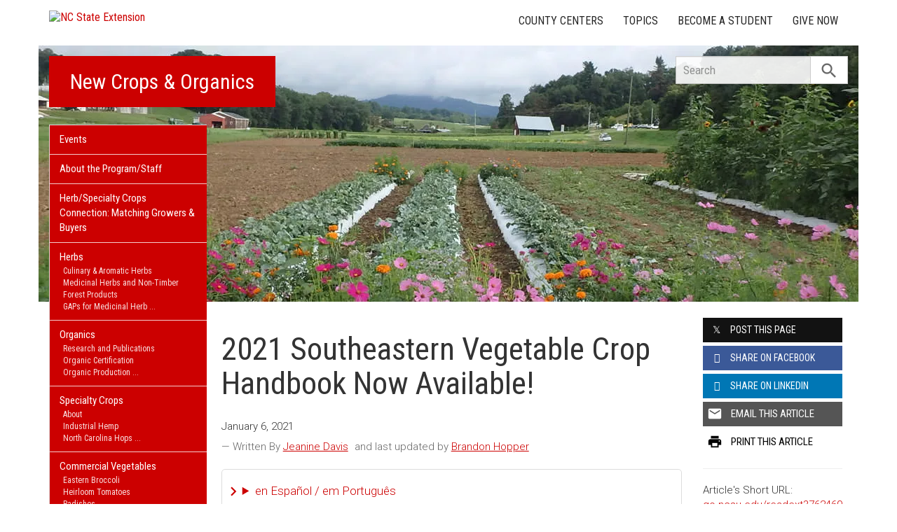

--- FILE ---
content_type: text/javascript;charset=UTF-8
request_url: https://ncextension.activehosted.com/f/embed.php?id=13
body_size: 9626
content:
window.cfields = [];
window._show_thank_you = function(id, message, trackcmp_url, email) {
    var form = document.getElementById('_form_' + id + '_'), thank_you = form.querySelector('._form-thank-you');
    form.querySelector('._form-content').style.display = 'none';
    thank_you.innerHTML = message;
    thank_you.style.display = 'block';
    const vgoAlias = typeof visitorGlobalObjectAlias === 'undefined' ? 'vgo' : visitorGlobalObjectAlias;
    var visitorObject = window[vgoAlias];
    if (email && typeof visitorObject !== 'undefined') {
        visitorObject('setEmail', email);
        visitorObject('update');
    } else if (typeof(trackcmp_url) != 'undefined' && trackcmp_url) {
        // Site tracking URL to use after inline form submission.
        _load_script(trackcmp_url);
    }
    if (typeof window._form_callback !== 'undefined') window._form_callback(id);
    thank_you.setAttribute('tabindex', '-1');
    thank_you.focus();
};
window._show_unsubscribe = function(id, message, trackcmp_url, email) {
    var form = document.getElementById('_form_' + id + '_'), unsub = form.querySelector('._form-thank-you');
    var branding = form.querySelector('._form-branding');
    if (branding) {
        branding.style.display = 'none';
    }
    form.querySelector('._form-content').style.display = 'none';
    unsub.style.display = 'block';
    form.insertAdjacentHTML('afterend', message)
    const vgoAlias = typeof visitorGlobalObjectAlias === 'undefined' ? 'vgo' : visitorGlobalObjectAlias;
    var visitorObject = window[vgoAlias];
    if (email && typeof visitorObject !== 'undefined') {
        visitorObject('setEmail', email);
        visitorObject('update');
    } else if (typeof(trackcmp_url) != 'undefined' && trackcmp_url) {
        // Site tracking URL to use after inline form submission.
        _load_script(trackcmp_url);
    }
    if (typeof window._form_callback !== 'undefined') window._form_callback(id);
};
window._show_error = function(id, message, html) {
    var form = document.getElementById('_form_' + id + '_'),
        err = document.createElement('div'),
        button = form.querySelector('button[type="submit"]'),
        old_error = form.querySelector('._form_error');
    if (old_error) old_error.parentNode.removeChild(old_error);
    err.innerHTML = message;
    err.className = '_error-inner _form_error _no_arrow';
    var wrapper = document.createElement('div');
    wrapper.className = '_form-inner _show_be_error';
    wrapper.appendChild(err);
    button.parentNode.insertBefore(wrapper, button);
    var submitButton = form.querySelector('[id^="_form"][id$="_submit"]');
    submitButton.disabled = false;
    submitButton.classList.remove('processing');
    if (html) {
        var div = document.createElement('div');
        div.className = '_error-html';
        div.innerHTML = html;
        err.appendChild(div);
    }
};
window._show_pc_confirmation = function(id, header, detail, show, email) {
    var form = document.getElementById('_form_' + id + '_'), pc_confirmation = form.querySelector('._form-pc-confirmation');
    if (pc_confirmation.style.display === 'none') {
        form.querySelector('._form-content').style.display = 'none';
        pc_confirmation.innerHTML = "<div class='_form-title'>" + header + "</div>" + "<p>" + detail + "</p>" +
        "<button class='_submit' id='hideButton'>Manage preferences</button>";
        pc_confirmation.style.display = 'block';
        var mp = document.querySelector('input[name="mp"]');
        mp.value = '0';
    } else {
        form.querySelector('._form-content').style.display = 'inline';
        pc_confirmation.style.display = 'none';
    }

    var hideButton = document.getElementById('hideButton');
    // Add event listener to the button
    hideButton.addEventListener('click', function() {
        var submitButton = document.querySelector('#_form_13_submit');
        submitButton.disabled = false;
        submitButton.classList.remove('processing');
        var mp = document.querySelector('input[name="mp"]');
        mp.value = '1';
        const cacheBuster = new URL(window.location.href);
        cacheBuster.searchParams.set('v', new Date().getTime());
        window.location.href = cacheBuster.toString();
    });

    const vgoAlias = typeof visitorGlobalObjectAlias === 'undefined' ? 'vgo' : visitorGlobalObjectAlias;
    var visitorObject = window[vgoAlias];
    if (email && typeof visitorObject !== 'undefined') {
        visitorObject('setEmail', email);
        visitorObject('update');
    } else if (typeof(trackcmp_url) != 'undefined' && trackcmp_url) {
        // Site tracking URL to use after inline form submission.
        _load_script(trackcmp_url);
    }
    if (typeof window._form_callback !== 'undefined') window._form_callback(id);
};
window._load_script = function(url, callback, isSubmit) {
    var head = document.querySelector('head'), script = document.createElement('script'), r = false;
    var submitButton = document.querySelector('#_form_13_submit');
    script.charset = 'utf-8';
    script.src = url;
    if (callback) {
        script.onload = script.onreadystatechange = function() {
            if (!r && (!this.readyState || this.readyState == 'complete')) {
                r = true;
                callback();
            }
        };
    }
    script.onerror = function() {
        if (isSubmit) {
            if (script.src.length > 10000) {
                _show_error("695C85F281D76", "Sorry, your submission failed. Please shorten your responses and try again.");
            } else {
                _show_error("695C85F281D76", "Sorry, your submission failed. Please try again.");
            }
            submitButton.disabled = false;
            submitButton.classList.remove('processing');
        }
    }

    head.appendChild(script);
};
(function() {
    var iti;
    if (window.location.search.search("excludeform") !== -1) return false;
    var getCookie = function(name) {
        var match = document.cookie.match(new RegExp('(^|; )' + name + '=([^;]+)'));
        return match ? match[2] : localStorage.getItem(name);
    }
    var setCookie = function(name, value) {
        var now = new Date();
        var time = now.getTime();
        var expireTime = time + 1000 * 60 * 60 * 24 * 365;
        now.setTime(expireTime);
        document.cookie = name + '=' + value + '; expires=' + now + ';path=/; Secure; SameSite=Lax;';
        localStorage.setItem(name, value);
    }
    var addEvent = function(element, event, func) {
        if (element.addEventListener) {
            element.addEventListener(event, func);
        } else {
            var oldFunc = element['on' + event];
            element['on' + event] = function() {
                oldFunc.apply(this, arguments);
                func.apply(this, arguments);
            };
        }
    }
    var _removed = false;
    var _form_output = '\<style\>@import url(https:\/\/fonts.bunny.net\/css?family=ibm-plex-sans:400,600);\<\/style\>\<style\>\n#_form_695C85F281D76_{font-size:14px;line-height:1.6;font-family:arial, helvetica, sans-serif;margin:0}._form_hide{display:none;visibility:hidden}._form_show{display:block;visibility:visible}#_form_695C85F281D76_._form-top{top:0}#_form_695C85F281D76_._form-bottom{bottom:0}#_form_695C85F281D76_._form-left{left:0}#_form_695C85F281D76_._form-right{right:0}#_form_695C85F281D76_ input[type=\"text\"],#_form_695C85F281D76_ input[type=\"tel\"],#_form_695C85F281D76_ input[type=\"date\"],#_form_695C85F281D76_ textarea{padding:6px;height:auto;border:#979797 1px solid;border-radius:4px;color:#000 !important;font-size:14px;-webkit-box-sizing:border-box;-moz-box-sizing:border-box;box-sizing:border-box}#_form_695C85F281D76_ textarea{resize:none}#_form_695C85F281D76_ ._submit{-webkit-appearance:none;cursor:pointer;font-family:arial, sans-serif;font-size:14px;text-align:center;background:#CC0000 !important;border:0 !important;color:#FFFFFF !important;padding:14px !important}#_form_695C85F281D76_ ._submit:disabled{cursor:not-allowed;opacity:0.4}#_form_695C85F281D76_ ._submit.processing{position:relative}#_form_695C85F281D76_ ._submit.processing::before{content:\"\";width:1em;height:1em;position:absolute;z-index:1;top:50%;left:50%;border:double 3px transparent;border-radius:50%;background-image:linear-gradient(#CC0000, #CC0000), conic-gradient(#CC0000, #FFFFFF);background-origin:border-box;background-clip:content-box, border-box;animation:1200ms ease 0s infinite normal none running _spin}#_form_695C85F281D76_ ._submit.processing::after{content:\"\";position:absolute;top:0;bottom:0;left:0;right:0}@keyframes _spin{0%{transform:translate(-50%, -50%) rotate(90deg)}100%{transform:translate(-50%, -50%) rotate(450deg)}}#_form_695C85F281D76_ ._close-icon{cursor:pointer;background-image:url(\"https:\/\/d226aj4ao1t61q.cloudfront.net\/esfkyjh1u_forms-close-dark.png\");background-repeat:no-repeat;background-size:14.2px 14.2px;position:absolute;display:block;top:11px;right:9px;overflow:hidden;width:16.2px;height:16.2px}#_form_695C85F281D76_ ._close-icon:before{position:relative}#_form_695C85F281D76_ ._form-body{margin-bottom:30px}#_form_695C85F281D76_ ._form-image-left{width:150px;float:left}#_form_695C85F281D76_ ._form-content-right{margin-left:164px}#_form_695C85F281D76_ ._form-branding{color:#fff;font-size:10px;clear:both;text-align:left;margin-top:30px;font-weight:100}#_form_695C85F281D76_ ._form-branding ._logo{display:block;width:130px;height:14px;margin-top:6px;background-image:url(\"https:\/\/d226aj4ao1t61q.cloudfront.net\/hh9ujqgv5_aclogo_li.png\");background-size:130px auto;background-repeat:no-repeat}#_form_695C85F281D76_ .form-sr-only{position:absolute;width:1px;height:1px;padding:0;margin:-1px;overflow:hidden;clip:rect(0, 0, 0, 0);border:0}#_form_695C85F281D76_ ._form-label,#_form_695C85F281D76_ ._form_element ._form-label{font-weight:bold;margin-bottom:5px;display:block}#_form_695C85F281D76_._dark ._form-branding{color:#333}#_form_695C85F281D76_._dark ._form-branding ._logo{background-image:url(\"https:\/\/d226aj4ao1t61q.cloudfront.net\/jftq2c8s_aclogo_dk.png\")}#_form_695C85F281D76_ ._form_element{position:relative;margin-bottom:10px;font-size:0;max-width:100%}#_form_695C85F281D76_ ._form_element *{font-size:14px}#_form_695C85F281D76_ ._form_element._clear{clear:both;width:100%;float:none}#_form_695C85F281D76_ ._form_element._clear:after{clear:left}#_form_695C85F281D76_ ._form_element input[type=\"text\"],#_form_695C85F281D76_ ._form_element input[type=\"date\"],#_form_695C85F281D76_ ._form_element select,#_form_695C85F281D76_ ._form_element textarea:not(.g-recaptcha-response){display:block;width:100%;-webkit-box-sizing:border-box;-moz-box-sizing:border-box;box-sizing:border-box;font-family:inherit}#_form_695C85F281D76_ ._field-wrapper{position:relative}#_form_695C85F281D76_ ._inline-style{float:left}#_form_695C85F281D76_ ._inline-style input[type=\"text\"]{width:150px}#_form_695C85F281D76_ ._inline-style:not(._clear){margin-right:20px}#_form_695C85F281D76_ ._form_element img._form-image{max-width:100%}#_form_695C85F281D76_ ._form_element ._form-fieldset{border:0;padding:0.01em 0 0 0;margin:0;min-width:0}#_form_695C85F281D76_ ._clear-element{clear:left}#_form_695C85F281D76_ ._full_width{width:100%}#_form_695C85F281D76_ ._form_full_field{display:block;width:100%;margin-bottom:10px}#_form_695C85F281D76_ input[type=\"text\"]._has_error,#_form_695C85F281D76_ textarea._has_error{border:#F37C7B 1px solid}#_form_695C85F281D76_ input[type=\"checkbox\"]._has_error{outline:#F37C7B 1px solid}#_form_695C85F281D76_ ._show_be_error{float:left}#_form_695C85F281D76_ ._error{display:block;position:absolute;font-size:14px;z-index:10000001}#_form_695C85F281D76_ ._error._above{padding-bottom:4px;bottom:39px;right:0}#_form_695C85F281D76_ ._error._below{padding-top:8px;top:100%;right:0}#_form_695C85F281D76_ ._error._above ._error-arrow{bottom:-4px;right:15px;border-left:8px solid transparent;border-right:8px solid transparent;border-top:8px solid #FFDDDD}#_form_695C85F281D76_ ._error._below ._error-arrow{top:0;right:15px;border-left:8px solid transparent;border-right:8px solid transparent;border-bottom:8px solid #FFDDDD}#_form_695C85F281D76_ ._error-inner{padding:12px 12px 12px 36px;background-color:#FFDDDD;background-image:url(\"data:image\/svg+xml,%3Csvg width=\'16\' height=\'16\' viewBox=\'0 0 16 16\' fill=\'none\' xmlns=\'http:\/\/www.w3.org\/2000\/svg\'%3E%3Cpath fill-rule=\'evenodd\' clip-rule=\'evenodd\' d=\'M16 8C16 12.4183 12.4183 16 8 16C3.58172 16 0 12.4183 0 8C0 3.58172 3.58172 0 8 0C12.4183 0 16 3.58172 16 8ZM9 3V9H7V3H9ZM9 13V11H7V13H9Z\' fill=\'%23CA0000\'\/%3E%3C\/svg%3E\");background-repeat:no-repeat;background-position:12px center;font-size:14px;font-family:arial, sans-serif;font-weight:600;line-height:16px;color:#000;text-align:center;text-decoration:none;-webkit-border-radius:4px;-moz-border-radius:4px;border-radius:4px;box-shadow:0 1px 4px rgba(31, 33, 41, 0.298295)}@media only screen and (max-width:319px){#_form_695C85F281D76_ ._error-inner{padding:7px 7px 7px 25px;font-size:12px;line-height:12px;background-position:4px center;max-width:100px;white-space:nowrap;overflow:hidden;text-overflow:ellipsis}}#_form_695C85F281D76_ ._error-inner._form_error{margin-bottom:5px;text-align:left}#_form_695C85F281D76_ ._button-wrapper ._error-inner._form_error{position:static}#_form_695C85F281D76_ ._error-inner._no_arrow{margin-bottom:10px}#_form_695C85F281D76_ ._error-arrow{position:absolute;width:0;height:0}#_form_695C85F281D76_ ._error-html{margin-bottom:10px}.pika-single{z-index:10000001 !important}#_form_695C85F281D76_ input[type=\"text\"].datetime_date{width:69%;display:inline}#_form_695C85F281D76_ select.datetime_time{width:29%;display:inline;height:32px}#_form_695C85F281D76_ input[type=\"date\"].datetime_date{width:69%;display:inline-flex}#_form_695C85F281D76_ input[type=\"time\"].datetime_time{width:29%;display:inline-flex}@media (min-width:320px) and (max-width:667px){::-webkit-scrollbar{display:none}#_form_695C85F281D76_{margin:0;width:100%;min-width:100%;max-width:100%;box-sizing:border-box}#_form_695C85F281D76_ *{-webkit-box-sizing:border-box;-moz-box-sizing:border-box;box-sizing:border-box;font-size:1em}#_form_695C85F281D76_ ._form-content{margin:0;width:100%}#_form_695C85F281D76_ ._form-inner{display:block;min-width:100%}#_form_695C85F281D76_ ._form-title,#_form_695C85F281D76_ ._inline-style{margin-top:0;margin-right:0;margin-left:0}#_form_695C85F281D76_ ._form-title{font-size:1.2em}#_form_695C85F281D76_ ._form_element{margin:0 0 20px;padding:0;width:100%}#_form_695C85F281D76_ ._form-element,#_form_695C85F281D76_ ._inline-style,#_form_695C85F281D76_ input[type=\"text\"],#_form_695C85F281D76_ label,#_form_695C85F281D76_ p,#_form_695C85F281D76_ textarea:not(.g-recaptcha-response){float:none;display:block;width:100%}#_form_695C85F281D76_ ._row._checkbox-radio label{display:inline}#_form_695C85F281D76_ ._row,#_form_695C85F281D76_ p,#_form_695C85F281D76_ label{margin-bottom:0.7em;width:100%}#_form_695C85F281D76_ ._row input[type=\"checkbox\"],#_form_695C85F281D76_ ._row input[type=\"radio\"]{margin:0 !important;vertical-align:middle !important}#_form_695C85F281D76_ ._row input[type=\"checkbox\"]+span label{display:inline}#_form_695C85F281D76_ ._row span label{margin:0 !important;width:initial !important;vertical-align:middle !important}#_form_695C85F281D76_ ._form-image{max-width:100%;height:auto !important}#_form_695C85F281D76_ input[type=\"text\"]{padding-left:10px;padding-right:10px;font-size:16px;line-height:1.3em;-webkit-appearance:none}#_form_695C85F281D76_ input[type=\"radio\"],#_form_695C85F281D76_ input[type=\"checkbox\"]{display:inline-block;width:1.3em;height:1.3em;font-size:1em;margin:0 0.3em 0 0;vertical-align:baseline}#_form_695C85F281D76_ button[type=\"submit\"]{padding:20px;font-size:1.5em}#_form_695C85F281D76_ ._inline-style{margin:20px 0 0 !important}#_form_695C85F281D76_ ._inline-style input[type=\"text\"]{width:100%}}#_form_695C85F281D76_ .sms_consent_checkbox{position:relative;width:100%;display:flex;align-items:flex-start;padding:20px 0}#_form_695C85F281D76_ .sms_consent_checkbox input[type=\"checkbox\"]{float:left;margin:5px 10px 10px 0}#_form_695C85F281D76_ .sms_consent_checkbox .sms_consent_message{display:inline;float:left;text-align:left;margin-bottom:10px;font-size:14px;color:#7D8799}#_form_695C85F281D76_ .sms_consent_checkbox .sms_consent_message.sms_consent_mini{width:90%}#_form_695C85F281D76_ .sms_consent_checkbox ._error._above{right:auto;bottom:0}#_form_695C85F281D76_ .sms_consent_checkbox ._error._above ._error-arrow{right:auto;left:5px}@media (min-width:320px) and (max-width:667px){#_form_695C85F281D76_ .sms_consent_checkbox ._error._above{top:-30px;left:0;bottom:auto}}#_form_695C85F281D76_ .field-required{color:#FF0000}#_form_695C85F281D76_{position:relative;text-align:left;margin:25px auto 0;padding:20px;-webkit-box-sizing:border-box;-moz-box-sizing:border-box;box-sizing:border-box;background:#FFFFFF !important;border:0;max-width:500px;-moz-border-radius:0px !important;-webkit-border-radius:0px !important;border-radius:0px !important;color:#000000}#_form_695C85F281D76_ ._show_be_error{min-width:100%}#_form_695C85F281D76_._inline-form,#_form_695C85F281D76_._inline-form ._form-content{font-family:\"IBM Plex Sans\", Helvetica, sans-serif}#_form_695C85F281D76_._inline-form ._row span:not(.field-required),#_form_695C85F281D76_._inline-form ._row label{font-family:\"IBM Plex Sans\", Helvetica, sans-serif;font-size:14px;font-weight:400;line-height:1.6em}#_form_695C85F281D76__inlineform input[type=\"text\"],#_form_695C85F281D76__inlineform input[type=\"date\"],#_form_695C85F281D76__inlineform input[type=\"tel\"],#_form_695C85F281D76__inlineform select,#_form_695C85F281D76__inlineform textarea:not(.g-recaptcha-response){font-family:\"IBM Plex Sans\", Helvetica, sans-serif;font-size:14px;font-weight:400;font-color:#000000;line-height:1.6em}#_form_695C85F281D76_._inline-form ._html-code *:not(h1, h2, h3, h4, h5, h6),#_form_695C85F281D76_._inline-form .sms_consent_message,#_form_695C85F281D76_._inline-form ._form-thank-you{font-family:\"IBM Plex Sans\", Helvetica, sans-serif}#_form_695C85F281D76_._inline-form ._form-label,#_form_695C85F281D76_._inline-form ._form-emailidentifier,#_form_695C85F281D76_._inline-form ._form-checkbox-option-label{font-family:\"IBM Plex Sans\", Helvetica, sans-serif;font-size:14px;font-weight:700;line-height:1.6em}#_form_695C85F281D76_._inline-form ._submit{margin-top:12px;font-family:\"IBM Plex Sans\", Helvetica, sans-serif}#_form_695C85F281D76_._inline-form ._html-code h1,#_form_695C85F281D76_._inline-form ._html-code h2,#_form_695C85F281D76_._inline-form ._html-code h3,#_form_695C85F281D76_._inline-form ._html-code h4,#_form_695C85F281D76_._inline-form ._html-code h5,#_form_695C85F281D76_._inline-form ._html-code h6,#_form_695C85F281D76_._inline-form ._form-title{font-size:22px;line-height:normal;font-weight:600;margin-bottom:0;display:block}#_form_695C85F281D76_._inline-form ._form-branding{font-family:\"IBM Plex Sans\", Helvetica, sans-serif;font-size:13px;font-weight:100;font-style:normal;text-decoration:none}#_form_695C85F281D76_:before,#_form_695C85F281D76_:after{content:\" \";display:table}#_form_695C85F281D76_:after{clear:both}#_form_695C85F281D76_._inline-style{width:auto;display:inline-block}#_form_695C85F281D76_._inline-style input[type=\"text\"],#_form_695C85F281D76_._inline-style input[type=\"date\"]{padding:10px 12px}#_form_695C85F281D76_._inline-style button._inline-style{position:relative;top:27px}#_form_695C85F281D76_._inline-style p{margin:0}#_form_695C85F281D76_._inline-style ._button-wrapper{position:relative;margin:16px 12.5px 0 20px}#_form_695C85F281D76_ ._form-thank-you{position:relative;left:0;right:0;text-align:center;font-size:18px}#_form_695C85F281D76_ ._form-pc-confirmation ._submit{margin-top:16px}@media (min-width:320px) and (max-width:667px){#_form_695C85F281D76_._inline-form._inline-style ._inline-style._button-wrapper{margin-top:20px !important;margin-left:0 !important}}#_form_695C85F281D76_ .iti{width:100%}#_form_695C85F281D76_ .iti.iti--allow-dropdown.iti--separate-dial-code{width:100%}#_form_695C85F281D76_ .iti input{width:100%;border:#979797 1px solid;border-radius:4px}#_form_695C85F281D76_ .iti--separate-dial-code .iti__selected-flag{background-color:#FFFFFF;border-radius:4px}#_form_695C85F281D76_ .iti--separate-dial-code .iti__selected-flag:hover{background-color:rgba(0, 0, 0, 0.05)}#_form_695C85F281D76_ .iti__country-list{border-radius:4px;margin-top:4px;min-width:460px}#_form_695C85F281D76_ .iti__country-list--dropup{margin-bottom:4px}#_form_695C85F281D76_ .phone-error-hidden{display:none}#_form_695C85F281D76_ .phone-error{color:#E40E49}#_form_695C85F281D76_ .phone-input-error{border:1px solid #E40E49 !important}#_form_695C85F281D76_._inline-form ._form-content ._form-list-subscriptions-field fieldset{margin:0;margin-bottom:1.1428571429em;border:none;padding:0}#_form_695C85F281D76_._inline-form ._form-content ._form-list-subscriptions-field fieldset:last-child{margin-bottom:0}#_form_695C85F281D76_._inline-form ._form-content ._form-list-subscriptions-field legend{margin-bottom:1.1428571429em}#_form_695C85F281D76_._inline-form ._form-content ._form-list-subscriptions-field label{display:flex;align-items:flex-start;justify-content:flex-start;margin-bottom:0.8571428571em}#_form_695C85F281D76_._inline-form ._form-content ._form-list-subscriptions-field label:last-child{margin-bottom:0}#_form_695C85F281D76_._inline-form ._form-content ._form-list-subscriptions-field input{margin:0;margin-right:8px}#_form_695C85F281D76_._inline-form ._form-content ._form-list-subscriptions-field ._form-checkbox-option-label{display:block;font-weight:400;margin-top:-4px}#_form_695C85F281D76_._inline-form ._form-content ._form-list-subscriptions-field ._form-checkbox-option-label-with-description{display:block;font-weight:700;margin-top:-4px}#_form_695C85F281D76_._inline-form ._form-content ._form-list-subscriptions-field ._form-checkbox-option-description{margin:0;font-size:0.8571428571em}#_form_695C85F281D76_._inline-form ._form-content ._form-list-subscriptions-field ._form-subscriptions-unsubscribe-all-description{line-height:normal;margin-top:-2px}\<\/style\>\n\<form method=\"POST\" action=\"https://ncextension.activehosted.com\/proc.php\" id=\"_form_695C85F281D76_\" class=\"_form _form_13 _inline-form  _dark\" novalidate data-styles-version=\"5\"\>\n    \<input type=\"hidden\" name=\"u\" value=\"695C85F281D76\" \/\>\n    \<input type=\"hidden\" name=\"f\" value=\"13\" \/\>\n    \<input type=\"hidden\" name=\"s\" \/\>\n    \<input type=\"hidden\" name=\"c\" value=\"0\" \/\>\n    \<input type=\"hidden\" name=\"m\" value=\"0\" \/\>\n    \<input type=\"hidden\" name=\"act\" value=\"sub\" \/\>\n    \<input type=\"hidden\" name=\"v\" value=\"2\" \/\>\n    \<input type=\"hidden\" name=\"or\" value=\"7e869766-e4e4-4103-88a4-b212f11ff22f\" \/\>\n    \<div class=\"_form-content\"\>\n                            \<div class=\"_form_element _x63032387 _full_width _clear\" \>\n                            \<h2 class=\"_form-title\"\>Subscribe for Email Updates\<\/h2\>\n                    \<\/div\>\n                            \<div class=\"_form_element _x32922115 _full_width _clear\" \>\n                            \<div class=\"_html-code\"\>\<p\>We\'ll send you an email each with any updates &amp; new content!\<\/p\>\<\/div\>\n                    \<\/div\>\n                            \<div class=\"_form_element _x24919578 _full_width \" \>\n                            \<label for=\"email\" class=\"_form-label\"\>\n                                            Email\<span class=\"field-required\"\>*\<\/span\>                                    \<\/label\>\n                \<div class=\"_field-wrapper\"\>\n                    \<input type=\"text\" id=\"email\" name=\"email\" placeholder=\"Type your email\" required\/\>\n                \<\/div\>\n                    \<\/div\>\n            \n                                    \<div class=\"_button-wrapper _full_width\"\>\n                \<button id=\"_form_13_submit\" class=\"_submit\" type=\"submit\"\>Submit\<\/button\>\n            \<\/div\>\n                \<div class=\"_clear-element\"\>\<\/div\>\n    \<\/div\>\n    \<div class=\"_form-thank-you\" style=\"display:none;\"\>\<\/div\>\n    \<\/form\>\n';
            var _form_element = null, _form_elements = document.querySelectorAll('._form_13');
        for (var fe = 0; fe < _form_elements.length; fe++) {
            _form_element = _form_elements[fe];
            if (_form_element.innerHTML.trim() === '') break;
            _form_element = null;
        }
        if (!_form_element) {
            _form_element = document.createElement('div');
            if (!document.body) { document.firstChild.appendChild(document.createElement('body')); }
            document.body.appendChild(_form_element);
        }
        _form_element.innerHTML = _form_output;
        var form_to_submit = document.getElementById('_form_695C85F281D76_');
    var allInputs = form_to_submit.querySelectorAll('input, select, textarea'), tooltips = [], submitted = false;

    var getUrlParam = function(name) {
        if (name.toLowerCase() !== 'email') {
            var params = new URLSearchParams(window.location.search);
            return params.get(name) || false;
        }
        // email is a special case because a plus is valid in the email address
        var qString = window.location.search;
        if (!qString) {
            return false;
        }
        var parameters = qString.substr(1).split('&');
        for (var i = 0; i < parameters.length; i++) {
            var parameter = parameters[i].split('=');
            if (parameter[0].toLowerCase() === 'email') {
                return parameter[1] === undefined ? true : decodeURIComponent(parameter[1]);
            }
        }
        return false;
    };

    var acctDateFormat = "%m/%d/%Y";
    var getNormalizedDate = function(date, acctFormat) {
        var decodedDate = decodeURIComponent(date);
        if (acctFormat && acctFormat.match(/(%d|%e).*%m/gi) !== null) {
            return decodedDate.replace(/(\d{2}).*(\d{2}).*(\d{4})/g, '$3-$2-$1');
        } else if (Date.parse(decodedDate)) {
            var dateObj = new Date(decodedDate);
            var year = dateObj.getFullYear();
            var month = dateObj.getMonth() + 1;
            var day = dateObj.getDate();
            return `${year}-${month < 10 ? `0${month}` : month}-${day < 10 ? `0${day}` : day}`;
        }
        return false;
    };

    var getNormalizedTime = function(time) {
        var hour, minutes;
        var decodedTime = decodeURIComponent(time);
        var timeParts = Array.from(decodedTime.matchAll(/(\d{1,2}):(\d{1,2})\W*([AaPp][Mm])?/gm))[0];
        if (timeParts[3]) { // 12 hour format
            var isPM = timeParts[3].toLowerCase() === 'pm';
            if (isPM) {
                hour = parseInt(timeParts[1]) === 12 ? '12' : `${parseInt(timeParts[1]) + 12}`;
            } else {
                hour = parseInt(timeParts[1]) === 12 ? '0' : timeParts[1];
            }
        } else { // 24 hour format
            hour = timeParts[1];
        }
        var normalizedHour = parseInt(hour) < 10 ? `0${parseInt(hour)}` : hour;
        var minutes = timeParts[2];
        return `${normalizedHour}:${minutes}`;
    };

    for (var i = 0; i < allInputs.length; i++) {
        var regexStr = "field\\[(\\d+)\\]";
        var results = new RegExp(regexStr).exec(allInputs[i].name);
        if (results != undefined) {
            allInputs[i].dataset.name = allInputs[i].name.match(/\[time\]$/)
                ? `${window.cfields[results[1]]}_time`
                : window.cfields[results[1]];
        } else {
            allInputs[i].dataset.name = allInputs[i].name;
        }
        var fieldVal = getUrlParam(allInputs[i].dataset.name);

        if (fieldVal) {
            if (allInputs[i].dataset.autofill === "false") {
                continue;
            }
            if (allInputs[i].type == "radio" || allInputs[i].type == "checkbox") {
                if (allInputs[i].value == fieldVal) {
                    allInputs[i].checked = true;
                }
            } else if (allInputs[i].type == "date") {
                allInputs[i].value = getNormalizedDate(fieldVal, acctDateFormat);
            } else if (allInputs[i].type == "time") {
                allInputs[i].value = getNormalizedTime(fieldVal);
            } else {
                allInputs[i].value = fieldVal;
            }
        }
    }

    var remove_tooltips = function() {
        for (var i = 0; i < tooltips.length; i++) {
            tooltips[i].tip.parentNode.removeChild(tooltips[i].tip);
        }
        tooltips = [];
    };
    var remove_tooltip = function(elem) {
        for (var i = 0; i < tooltips.length; i++) {
            if (tooltips[i].elem === elem) {
                tooltips[i].tip.parentNode.removeChild(tooltips[i].tip);
                tooltips.splice(i, 1);
                return;
            }
        }
    };
    var create_tooltip = function(elem, text) {
        var tooltip = document.createElement('div'),
            arrow = document.createElement('div'),
            inner = document.createElement('div'), new_tooltip = {};
        tooltip.id = `${elem.id}-error`;
        tooltip.setAttribute('role', 'alert')
        if (elem.type != 'radio' && (elem.type != 'checkbox' || elem.name === 'sms_consent')) {
            tooltip.className = '_error';
            arrow.className = '_error-arrow';
            inner.className = '_error-inner';
            inner.innerHTML = text;
            tooltip.appendChild(arrow);
            tooltip.appendChild(inner);
            elem.parentNode.appendChild(tooltip);
        } else {
            tooltip.className = '_error-inner _no_arrow';
            tooltip.innerHTML = text;
            elem.parentNode.insertBefore(tooltip, elem);
            new_tooltip.no_arrow = true;
        }
        new_tooltip.tip = tooltip;
        new_tooltip.elem = elem;
        tooltips.push(new_tooltip);
        return new_tooltip;
    };
    var resize_tooltip = function(tooltip) {
        var rect = tooltip.elem.getBoundingClientRect();
        var doc = document.documentElement,
            scrollPosition = rect.top - ((window.pageYOffset || doc.scrollTop)  - (doc.clientTop || 0));
        if (scrollPosition < 40) {
            tooltip.tip.className = tooltip.tip.className.replace(/ ?(_above|_below) ?/g, '') + ' _below';
        } else {
            tooltip.tip.className = tooltip.tip.className.replace(/ ?(_above|_below) ?/g, '') + ' _above';
        }
    };
    var resize_tooltips = function() {
        if (_removed) return;
        for (var i = 0; i < tooltips.length; i++) {
            if (!tooltips[i].no_arrow) resize_tooltip(tooltips[i]);
        }
    };
    var validate_field = function(elem, remove) {
        var tooltip = null, value = elem.value, no_error = true;
        remove ? remove_tooltip(elem) : false;
        elem.removeAttribute('aria-invalid');
        elem.removeAttribute('aria-describedby');
        if (elem.type != 'checkbox') elem.className = elem.className.replace(/ ?_has_error ?/g, '');
        if (elem.getAttribute('required') !== null) {
            if (elem.type == 'radio' || (elem.type == 'checkbox' && /any/.test(elem.className))) {
                var elems = form_to_submit.elements[elem.name];
                if (!(elems instanceof NodeList || elems instanceof HTMLCollection) || elems.length <= 1) {
                    no_error = elem.checked;
                }
                else {
                    no_error = false;
                    for (var i = 0; i < elems.length; i++) {
                        if (elems[i].checked) no_error = true;
                    }
                }
                if (!no_error) {
                    tooltip = create_tooltip(elem, "Please select an option.");
                }
            } else if (elem.type =='checkbox') {
                var elems = form_to_submit.elements[elem.name], found = false, err = [];
                no_error = true;
                for (var i = 0; i < elems.length; i++) {
                    if (elems[i].getAttribute('required') === null) continue;
                    if (!found && elems[i] !== elem) return true;
                    found = true;
                    elems[i].className = elems[i].className.replace(/ ?_has_error ?/g, '');
                    if (!elems[i].checked) {
                        no_error = false;
                        elems[i].className = elems[i].className + ' _has_error';
                        err.push("Checking %s is required".replace("%s", elems[i].value));
                    }
                }
                if (!no_error) {
                    tooltip = create_tooltip(elem, err.join('<br/>'));
                }
            } else if (elem.tagName == 'SELECT') {
                var selected = true;
                if (elem.multiple) {
                    selected = false;
                    for (var i = 0; i < elem.options.length; i++) {
                        if (elem.options[i].selected) {
                            selected = true;
                            break;
                        }
                    }
                } else {
                    for (var i = 0; i < elem.options.length; i++) {
                        if (elem.options[i].selected
                            && (!elem.options[i].value
                            || (elem.options[i].value.match(/\n/g)))
                        ) {
                            selected = false;
                        }
                    }
                }
                if (!selected) {
                    elem.className = elem.className + ' _has_error';
                    no_error = false;
                    tooltip = create_tooltip(elem, "Please select an option.");
                }
            } else if (value === undefined || value === null || value === '') {
                elem.className = elem.className + ' _has_error';
                no_error = false;
                tooltip = create_tooltip(elem, "This field is required.");
            }
        }
        if (no_error && elem.name == 'email') {
            if (!value.match(/^[\+_a-z0-9-'&=]+(\.[\+_a-z0-9-']+)*@[a-z0-9-]+(\.[a-z0-9-]+)*(\.[a-z]{2,})$/i)) {
                elem.className = elem.className + ' _has_error';
                no_error = false;
                tooltip = create_tooltip(elem, "Enter a valid email address.");
            }
        }
        if (no_error && (elem.id == 'phone')) {
            if (elem.value.trim() && typeof iti != 'undefined' && !iti.isValidNumber()) {
                elem.className = elem.className + ' _has_error';
                no_error = false;
                tooltip = create_tooltip(elem, "Enter a valid phone number.");
            }
        }
        if (no_error && /date_field/.test(elem.className)) {
            if (!value.match(/^\d\d\d\d-\d\d-\d\d$/)) {
                elem.className = elem.className + ' _has_error';
                no_error = false;
                tooltip = create_tooltip(elem, "Enter a valid date.");
            }
        }

        if (no_error && elem.name === 'sms_consent') {
            const phoneInput = document.getElementById('phone');
            const consentRequired = phoneInput.attributes.required || phoneInput.value.length > 0;
            const showError =  (consentRequired || !!elem.attributes.required) && !elem.checked;
            if (showError) {
                elem.className = elem.className + ' _has_error';
                no_error = false;
                tooltip = create_tooltip(elem, "Please check this box to continue");
            } else {
                elem.className = elem.className.replace(/ ?_has_error ?/g, '');
            }
        }
        tooltip ? resize_tooltip(tooltip) : false;
        if (!no_error && elem.hasAttribute('id')) {
            elem.setAttribute('aria-invalid', 'true');
            elem.setAttribute('aria-describedby', `${elem.id}-error`);
        }
        return no_error;
    };
    var needs_validate = function(el) {
        if(el.getAttribute('required') !== null){
            return true;
        }
        if((el.name === 'email' || el.id === 'phone' || el.id === 'sms_consent') && el.value !== ""){
            return true;
        }

        return false;
    };
    var validate_form = function(e) {
        var err = form_to_submit.querySelector('._form_error'), no_error = true;
        if (!submitted) {
            submitted = true;
            for (var i = 0, len = allInputs.length; i < len; i++) {
                var input = allInputs[i];
                if (needs_validate(input)) {
                    if (input.type == 'text' || input.type == 'number' || input.type == 'time' || input.type == 'tel') {
                        addEvent(input, 'blur', function() {
                            this.value = this.value.trim();
                            validate_field(this, true);
                        });
                        addEvent(input, 'input', function() {
                            validate_field(this, true);
                        });
                    } else if (input.type == 'radio' || input.type == 'checkbox') {
                        (function(el) {
                            function getElementsArray(name){
                                const value =  form_to_submit.elements[name];
                                if (Array.isArray(value)){
                                    return value;
                                }
                                return [value];
                            }
                            var radios = getElementsArray(el.name);
                            for (var i = 0; i < radios.length; i++) {
                                addEvent(radios[i], 'change', function() {
                                    validate_field(el, true);
                                });
                            }
                        })(input);
                    } else if (input.tagName == 'SELECT') {
                        addEvent(input, 'change', function() {
                            validate_field(this, true);
                        });
                    } else if (input.type == 'textarea'){
                        addEvent(input, 'input', function() {
                            validate_field(this, true);
                        });
                    }
                }
            }
        }
        remove_tooltips();
        for (var i = 0, len = allInputs.length; i < len; i++) {
            var elem = allInputs[i];
            if (needs_validate(elem)) {
                if (elem.tagName.toLowerCase() !== "select") {
                    elem.value = elem.value.trim();
                }
                validate_field(elem) ? true : no_error = false;
            }
        }
        if (!no_error && e) {
            e.preventDefault();
        }
        if (!no_error) {
            const firstFocusableError = form_to_submit.querySelector('._has_error:not([disabled])');
            if (firstFocusableError && typeof firstFocusableError.focus === 'function') {
                firstFocusableError.focus();
            }
        }
        resize_tooltips();
        return no_error;
    };
    addEvent(window, 'resize', resize_tooltips);
    addEvent(window, 'scroll', resize_tooltips);

    var _form_serialize = function(form){if(!form||form.nodeName!=="FORM"){return }var i,j,q=[];for(i=0;i<form.elements.length;i++){if(form.elements[i].name===""){continue}switch(form.elements[i].nodeName){case"INPUT":switch(form.elements[i].type){case"tel":q.push(form.elements[i].name+"="+encodeURIComponent(form.elements[i].previousSibling.querySelector('div.iti__selected-dial-code').innerText)+encodeURIComponent(" ")+encodeURIComponent(form.elements[i].value));break;case"text":case"number":case"date":case"time":case"hidden":case"password":case"button":case"reset":case"submit":q.push(form.elements[i].name+"="+encodeURIComponent(form.elements[i].value));break;case"checkbox":case"radio":if(form.elements[i].checked){q.push(form.elements[i].name+"="+encodeURIComponent(form.elements[i].value))}break;case"file":break}break;case"TEXTAREA":q.push(form.elements[i].name+"="+encodeURIComponent(form.elements[i].value));break;case"SELECT":switch(form.elements[i].type){case"select-one":q.push(form.elements[i].name+"="+encodeURIComponent(form.elements[i].value));break;case"select-multiple":for(j=0;j<form.elements[i].options.length;j++){if(form.elements[i].options[j].selected){q.push(form.elements[i].name+"="+encodeURIComponent(form.elements[i].options[j].value))}}break}break;case"BUTTON":switch(form.elements[i].type){case"reset":case"submit":case"button":q.push(form.elements[i].name+"="+encodeURIComponent(form.elements[i].value));break}break}}return q.join("&")};

    const formSupportsPost = false;
    var form_submit = function(e) {

        e.preventDefault();
        if (validate_form()) {
            if(form_to_submit.querySelector('input[name="phone"]') && typeof iti != 'undefined') {
                form_to_submit.querySelector('input[name="phone"]').value = iti.getNumber();
            }
            // use this trick to get the submit button & disable it using plain javascript
            var submitButton = e.target.querySelector('#_form_13_submit');
            submitButton.disabled = true;
            submitButton.classList.add('processing');
                    var serialized = _form_serialize(document.getElementById('_form_695C85F281D76_')).replace(/%0A/g, '\\n');
            var err = form_to_submit.querySelector('._form_error');
            err ? err.parentNode.removeChild(err) : false;
            async function submitForm() {
                var formData = new FormData();
                const searchParams = new URLSearchParams(serialized);
                searchParams.forEach((value, key) => {
                    if (key !== 'hideButton') {
                        formData.append(key, value);
                    }
                });
                let request = {
                    headers: {
                        "Accept": "application/json"
                    },
                    body: formData,
                    method: "POST"
                };

                let pageUrlParams = new URLSearchParams(window.location.search);
                if (pageUrlParams.has('t')) {
                    request.headers.Authorization = 'Bearer ' + pageUrlParams.get('t');
                }
                const response = await fetch('https://ncextension.activehosted.com/proc.php?jsonp=true', request);

                return response.json();
            }
            if (formSupportsPost) {
                submitForm().then((data) => {
                    eval(data.js);
                }).catch(() => {
                    _show_error("695C85F281D76", "Sorry, your submission failed. Please try again.");
                });
            } else {
                _load_script('https://ncextension.activehosted.com/proc.php?' + serialized + '&jsonp=true', null, true);
            }
        }
        return false;
    };
    addEvent(form_to_submit, 'submit', form_submit);
})();


--- FILE ---
content_type: text/plain
request_url: https://www.google-analytics.com/j/collect?v=1&_v=j102&a=1146224132&t=pageview&_s=1&dl=https%3A%2F%2Fnewcropsorganics.ces.ncsu.edu%2F2021%2F01%2F2021-southeastern-vegetable-crop-handbook-now-available%2F&ul=en-us%40posix&dt=2021%20Southeastern%20Vegetable%20Crop%20Handbook%20Now%20Available!%20%7C%20NC%20State%20Extension&sr=1280x720&vp=1280x720&_u=IADAAEABAAAAACAAI~&jid=1835528261&gjid=260511240&cid=1522971951.1767671284&tid=UA-102503393-1&_gid=278826460.1767671284&_r=1&_slc=1&z=1696327200
body_size: -842
content:
2,cG-YWJYRG0LQ4